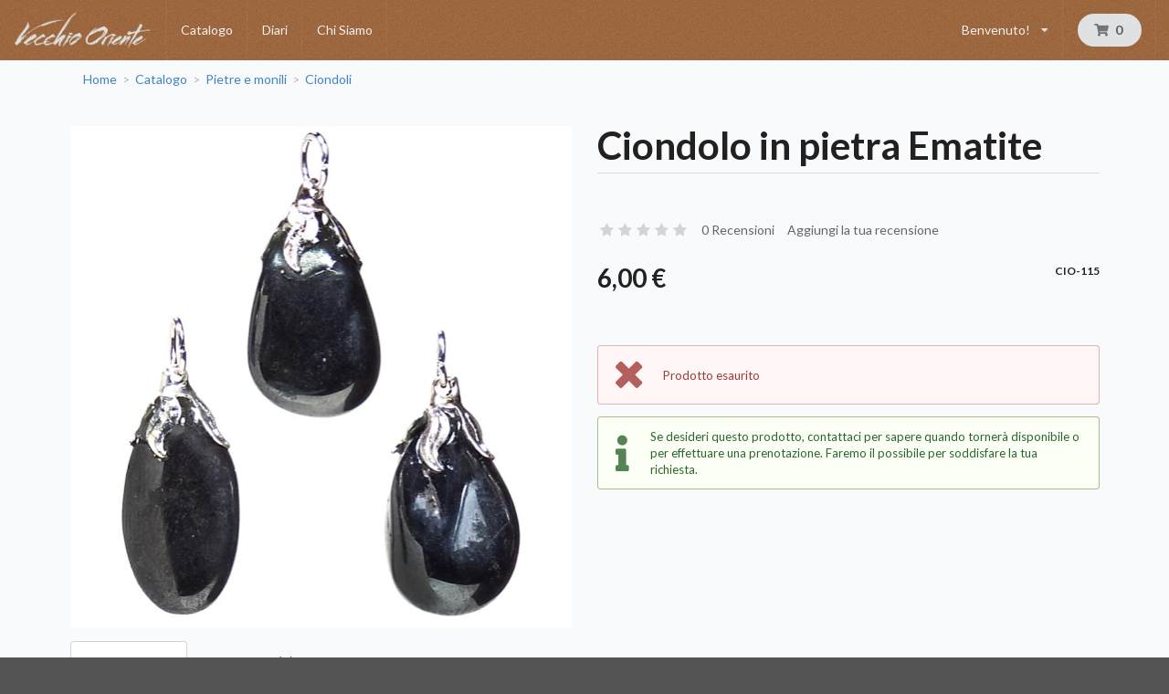

--- FILE ---
content_type: text/html; charset=UTF-8
request_url: https://www.vecchiooriente.com/it_IT/products/ciondolo-in-pietra-ematite
body_size: 15973
content:
<!DOCTYPE html>
<html lang="it">
<head>
    <meta charset="utf-8">
    <meta http-equiv="X-UA-Compatible" content="IE=edge">

    <title>Ciondolo in pietra Ematite | Vecchio Oriente</title>

    <meta content="width=device-width, initial-scale=1, maximum-scale=1, user-scalable=no" name="viewport">
    <meta name="theme-color" content="#cc7f44">

        
            <link rel="stylesheet" href="/assets/shop/css/style.css">



        <link rel="stylesheet" href="/build/vo/vo-entry.a0817ea7.css">
    
    


    <link rel="apple-touch-icon" sizes="57x57" href="/apple-icon-57x57.png">
    <link rel="apple-touch-icon" sizes="60x60" href="/apple-icon-60x60.png">
    <link rel="apple-touch-icon" sizes="72x72" href="/apple-icon-72x72.png">
    <link rel="apple-touch-icon" sizes="76x76" href="/apple-icon-76x76.png">
    <link rel="apple-touch-icon" sizes="114x114" href="/apple-icon-114x114.png">
    <link rel="apple-touch-icon" sizes="120x120" href="/apple-icon-120x120.png">
    <link rel="apple-touch-icon" sizes="144x144" href="/apple-icon-144x144.png">
    <link rel="apple-touch-icon" sizes="152x152" href="/apple-icon-152x152.png">
    <link rel="apple-touch-icon" sizes="180x180" href="/apple-icon-180x180.png">
    <link rel="icon" type="image/png" sizes="192x192"  href="/android-icon-192x192.png">
    <link rel="icon" type="image/png" sizes="32x32" href="/favicon-32x32.png">
    <link rel="icon" type="image/png" sizes="96x96" href="/favicon-96x96.png">
    <link rel="icon" type="image/png" sizes="16x16" href="/favicon-16x16.png">
    <link rel="manifest" href="/manifest.json">
    <meta name="msapplication-TileColor" content="#ffffff">
    <meta name="msapplication-TileImage" content="/ms-icon-144x144.png">
</head>

<body class="pushable">


    <div class="ui right attached sidebar vertical menu" id="vo-sidebar">
            <div class="ui simple  item vo-menu-user">
            <span class="text" >Benvenuto!</span>
                <div class="menu left">
            <a href="/it_IT/login" class="item"><i class="sign-in icon"></i>Login</a>
            <a href="/it_IT/register" class="item"><i class="user icon"></i>Registrati</a>
        </div>
    </div>
            



            <a href="/it_IT/taxons/catalogo" class="item">Catalogo</a>

    <a href="/it_IT/diari/" class="item">Diari</a>

    <a href="/it_IT/chi-siamo" class="item">Chi Siamo</a>


            
            
    </div>
<div class="pusher">
            <header id="vo-navbar" class="ui menu navbar accordion grid inverted">
            <a class="header item vo-menu-logo" href="/it_IT/"
                ><img src="/build/vo/images/adoriente-w-h.png" alt="Logo Vecchio Oriente" class="ui small image" /></a>

                            



            <a href="/it_IT/taxons/catalogo" class="item">Catalogo</a>

    <a href="/it_IT/diari/" class="item">Diari</a>

    <a href="/it_IT/chi-siamo" class="item">Chi Siamo</a>


                
                
                <div class="ui simple dropdown item vo-menu-user">
            <span class="text" >Benvenuto!</span>
                    <i class="dropdown icon"></i>
                <div class="menu left">
            <a href="/it_IT/login" class="item"><i class="sign-in icon"></i>Login</a>
            <a href="/it_IT/register" class="item"><i class="user icon"></i>Registrati</a>
        </div>
    </div>

            
            <div class="item vo-menu-cart">
                
<div id="sylius-cart-button" class="ui circular cart button">
    


<i class="cart icon"></i>
<span id="sylius-cart-total" >
    0
</span>



</div>
<div class="ui large flowing cart hidden popup">
    


    Il tuo carrello è vuoto.



</div>

            </div>
            <div class="item vo-menu-mobile" id="vo-open-sidebar">
                <i class="sidebar icon"></i>
            </div>
        </header>
    
    
    <div id="page-content" class="ui container">

                                                            
        


                
<div class="ui breadcrumb">
    <a href="/it_IT/" class="section">Home</a>
    <div class="divider"> &gt; </div>
                        <a href="/it_IT/taxons/catalogo" class="section">Catalogo</a>
                <div class="divider"> &gt; </div>
                        <a href="/it_IT/taxons/catalogo/pietre-e-monili" class="section">Pietre e monili</a>
                <div class="divider"> &gt; </div>
                <a href="/it_IT/taxons/catalogo/pietre-e-monili/ciondoli" class="section">Ciondoli</a>
    </div>
<div class="ui hidden divider"></div>

<div class="ui two column stackable grid">
    <div class="column">
        

            
<div data-product-image="https://www.vecchiooriente.com/media/cache/sylius_shop_product_large_thumbnail/4d/ef/dc63de1617cf673ec645c86edbd1.jpg" data-product-link="https://www.vecchiooriente.com/media/cache/sylius_shop_product_original/4d/ef/dc63de1617cf673ec645c86edbd1.jpg"></div>
<a href="https://www.vecchiooriente.com/media/cache/sylius_shop_product_original/4d/ef/dc63de1617cf673ec645c86edbd1.jpg" class="ui fluid image" data-lightbox="sylius-product-image">
    <img src="https://www.vecchiooriente.com/media/cache/sylius_shop_product_large_thumbnail/4d/ef/dc63de1617cf673ec645c86edbd1.jpg" id="main-image" alt="Ciondolo in pietra Ematite"  />
</a>



    </div>
    <div class="column">
        <h1 id="sylius-product-name" class="ui monster dividing header" >Ciondolo in pietra Ematite</h1>



<div class="ui text menu">
    <div class="item">
        <div id="average-rating" class="ui star large rating" data-rating="0" data-max-rating="5" data-average-rating="0" style="pointer-events: none;" ></div>
    </div>
    <a href="/it_IT/products/ciondolo-in-pietra-ematite/reviews/" class="item">0 Recensioni</a>
    <a href="/it_IT/products/ciondolo-in-pietra-ematite/reviews/new" class="item">Aggiungi la tua recensione</a>
</div>



<div class="ui stackable grid">
    <div class="four wide column">
                    

<span class="ui small header" id="product-original-price" >
    </span>

<span class="ui huge header" id="product-price" >
    6,00 €
</span>
            </div>

    
    <div class="three wide column">
                                                        </div>

    <div class="nine wide right aligned column">
        <span class="ui sub header">CIO-115</span>
    </div>
</div>



<div class="ui basic segment">
    <p></p>
</div>




    <div id="sylius-product-out-of-stock">
    <div class="ui small negative icon message" >
        <i class="remove icon"></i>
        <div class="content">
            Prodotto esaurito
        </div>
    </div>
    <div class="ui small positive icon message" >
        <i class="info icon"></i>
        <div class="content">
            Se desideri questo prodotto, contattaci per sapere quando tornerà disponibile o per effettuare una
            prenotazione. Faremo il possibile per soddisfare la tua richiesta.
        </div>
    </div>
</div>

<div class="ui hidden divider"></div>



    </div>
</div>



<div class="ui top attached large tabular menu">
    <a class="item active" data-tab="details">Descrizione</a>
<a class="item" data-tab="reviews">Recensioni (0)</a>
</div>

<div class="ui bottom attached tab segment active" data-tab="details">
    

    Ciondolo in Ematite, qualità A. Con occhiello in metallo incollato.<br />
Si tratta di un prodotto naturale, quindi il colore, la forma e le dimensioni possono variare e differire dall’immagine mostrata.<br />
<br />
L&#039;Ematite ha effetto di radicare a terra, proteggere e armonizzare. Secondo la tradizione, l&#039;Ematite aumenta la fiducia e il rispetto e rafforza l&#039;istinto di sopravvivenza e la forza di volontà.

</div>
<div class="ui bottom attached tab segment" data-tab="attributes">
    

<table id="sylius-product-attributes" class="ui definition table" >
    <tbody>
                                            
        </tbody>
</table>

</div>
<div class="ui bottom attached tab segment" data-tab="reviews" id="sylius-product-reviews " >
    


                <div class="ui icon info message" >
        <i class="info circle icon"></i>
        <div class="content">
                        <div class="header">
                Info
            </div>
                        <p>Non ci sono recensioni</p>
        </div>
    </div>




<a href="/it_IT/products/ciondolo-in-pietra-ematite/reviews/">
    <div class="ui labeled icon button"><i class="icon list"></i> Dettaglio</div>
</a>

<a href="/it_IT/products/ciondolo-in-pietra-ematite/reviews/new">
    <div class="ui blue labeled icon button"><i class="icon plus"></i> Aggiungi la tua recensione</div>
</a>

</div>



    <h4 class="ui horizontal section divider header">Ultimi prodotti</h4>
    <div class="ui four doubling cards">
            

    
<div class="ui fluid card" >
        <a href="/it_IT/products/ganesh-in-metallo-con-scenario-in-legno" class="blurring dimmable image">
        <div class="ui dimmer">
            <div class="content">
                <div class="center">
                    <div class="ui inverted button">Dettaglio</div>
                </div>
            </div>
        </div>
            
<img src="https://www.vecchiooriente.com/media/cache/sylius_shop_product_thumbnail/72/9b/73d283b0498b1916baf58044981a.jpg" width="260" height="260"
     alt="Ganesh in metallo con scenario in legno" class="ui bordered image" />
    </a>
    <div class="content" >
        <a href="/it_IT/products/ganesh-in-metallo-con-scenario-in-legno" class="header sylius-product-name" >Ganesh in metallo con scenario in legno</a>
                    <div class="sylius-product-price" >33,00 €</div>
            </div>
</div>



            

    
<div class="ui fluid card" >
        <a href="/it_IT/products/obelisco-in-rodonite" class="blurring dimmable image">
        <div class="ui dimmer">
            <div class="content">
                <div class="center">
                    <div class="ui inverted button">Dettaglio</div>
                </div>
            </div>
        </div>
            
<img src="https://www.vecchiooriente.com/media/cache/sylius_shop_product_thumbnail/8b/23/e78dd85f658e24cb987145d29a86.jpg" width="260" height="260"
     alt="Obelisco in rodonite" class="ui bordered image" />
    </a>
    <div class="content" >
        <a href="/it_IT/products/obelisco-in-rodonite" class="header sylius-product-name" >Obelisco in rodonite</a>
                    <div class="sylius-product-price" >9,00 €</div>
            </div>
</div>



            

    
<div class="ui fluid card" >
        <a href="/it_IT/products/obelisco-in-quarzo-ialino" class="blurring dimmable image">
        <div class="ui dimmer">
            <div class="content">
                <div class="center">
                    <div class="ui inverted button">Dettaglio</div>
                </div>
            </div>
        </div>
            
<img src="https://www.vecchiooriente.com/media/cache/sylius_shop_product_thumbnail/e3/e6/b9258a14dc6a65cd1842f9fb7d88.jpg" width="260" height="260"
     alt="Obelisco in quarzo ialino" class="ui bordered image" />
    </a>
    <div class="content" >
        <a href="/it_IT/products/obelisco-in-quarzo-ialino" class="header sylius-product-name" >Obelisco in quarzo ialino</a>
                    <div class="sylius-product-price" >9,00 €</div>
            </div>
</div>



            

    
<div class="ui fluid card" >
        <a href="/it_IT/products/quadro-guerriera-con-tigre-dipinto-a-mano" class="blurring dimmable image">
        <div class="ui dimmer">
            <div class="content">
                <div class="center">
                    <div class="ui inverted button">Dettaglio</div>
                </div>
            </div>
        </div>
            
<img src="https://www.vecchiooriente.com/media/cache/sylius_shop_product_thumbnail/a3/c5/39a9f207f7f9cc4e66abcd2dcd12.png" width="260" height="260"
     alt="Quadro guerriera con tigre dipinto a mano" class="ui bordered image" />
    </a>
    <div class="content" >
        <a href="/it_IT/products/quadro-guerriera-con-tigre-dipinto-a-mano" class="header sylius-product-name" >Quadro guerriera con tigre dipinto a mano</a>
                    <div class="sylius-product-price" >128,00 €</div>
            </div>
</div>



    </div>



        

    </div>

            <footer id="footer" class="ui inverted vertical footer segment">
    <div class="ui container">
        <div class="ui inverted divided equal height stackable grid">
    

<div class="four wide column">
    <a href="/it_IT/" target="_blank" style="display: inline-block; text-align: center;">
        <img class="ui fluid image" src="/build/vo/images/logo-adoriente.png" alt="Vecchio Oriente">
    </a>
</div>

<div class="four wide column">
    <h4 class="ui inverted header">Vecchio Oriente</h4>
    <div class="ui inverted link list">
        <a href="/it_IT/chi-siamo" class="item">Su di noi</a>
        <a href="/it_IT/termini-condizioni" class="item">Termini e condizioni</a>
        <a href="/it_IT/privacy" class="item">Privacy e cookie</a>
        <a href="/it_IT/contact/" class="item">Contattaci</a>
   </div>
    <div class="ui inverted horizontal list">
        <a class="item" target="_blank" href="https://www.facebook.com/negozioEtnico/"><i class="big facebook icon"></i></a>
        <a class="item" target="_blank" href="https://www.instagram.com/vecchio_oriente/"><i class="big instagram icon"></i></a>
        <a class="item" target="_blank" href="https://www.youtube.com/channel/UCceWE6dbmdSVqie64KXu1ig"><i class="big youtube card icon"></i></a>
    </div>
</div>

<div class="four wide column">
    <h4 class="ui inverted header">Servizio Clienti</h4>
    <div class="ui inverted link list">
        <a href="/it_IT/contact/" class="item">Contattaci</a>
        <a href="/it_IT/spedizioni" class="item">Spedizione e consegna</a>
        <a href="/it_IT/spedizioni#revoca" class="item">Termini di revoca</a>
    </div>
</div>

<div class="four wide column">
    <h4 class="ui inverted header">Metodi di pagamento</h4>
    <div class="ui inverted link list">
                        <a href="/it_IT/pagamenti#pagam-consegna" class="item">Paga alla consegna</a>
                                <a href="/it_IT/pagamenti#pagam-bonifico" class="item">Paga con Bonifico Bancario</a>
                                <a href="/it_IT/pagamenti#pagam-pay-by-link" class="item">Paga con Carta di Credito (pagamento differito con Paywaymail)</a>
            </div>

</div>

</div>

<div class="ui hidden divider"></div>

<div class="ui center aligned inverted basic segment">
    <p>&copy; Vecchio Oriente di Beatrice Terzi.
        &mdash; Via Bornò 5, 23896 Sirtori (LC)
        &mdash; P.IVA 03235120130</p>
</div>

    </div>
</footer>
    </div>

    <script src="/assets/shop/js/app.js"></script>



    <script src="/build/vo/vo-entry.3134bb47.js"></script>


<script type="text/javascript">
    lightbox.option({
        'albumLabel': 'Immagine\u0020\u00251\u0020di\u0020\u00252'
    });
</script>

<div class="ui small basic modal" id="confirmation-modal">
    <div class="ui icon header">
        <i class="warning sign icon"></i>
        Confermare l&#039;azione
    </div>
    <div class="content">
        <p>Sei sicuro di voler eseguire questa azione?</p>
    </div>
    <div class="actions">
        <div class="ui red basic cancel inverted button">
            <i class="remove icon"></i>
            No
        </div>
        <div class="ui green ok inverted button" id="confirmation-button">
            <i class="checkmark icon"></i>
            Sì
        </div>
    </div>
</div>


<script>
$(function () {
    let $sidebar = $('#vo-sidebar');
    let $sidebarBtn = $('#vo-open-sidebar');
    $sidebarBtn.on('click touchstart', function(e) {
        $sidebar.sidebar('toggle');
        return false;
    });
    $sidebarBtn.on('touchend', function(e) { return false; });
});
</script>
</body>
</html>
